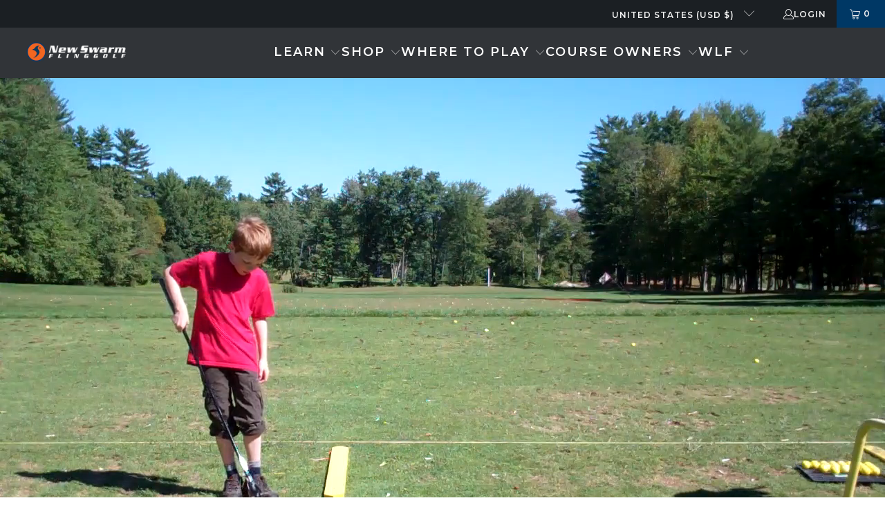

--- FILE ---
content_type: text/css
request_url: https://flinggolf.com/cdn/shop/t/164/assets/fling2.css?v=18097798687829574461762284692
body_size: 1032
content:
.loop-video-background{width:100%;height:auto}.loop-video-background{padding:0;transform:scale(1)}@media screen and (max-width: 768px){.loop-video-background{padding:50px 0 25px;transform:scaleY(1.25)}}.loop-video-background-no-hero{width:100%;height:auto}.loop-video-background-no-hero{padding:0;transform:scale(1)}@media screen and (max-width: 768px){.loop-video-background-no-hero{padding:0 0 20px;transform:scaleY(1.25)}}.st-hero .pretext{font-size:28px;padding-top:12em;margin-bottom:0}.st-hero .pretext p{margin:0 0 5px}@media only screen and (max-width: 798px){.st-hero .pretext{font-size:15px;padding-top:4em}.st-hero .pretext p{margin:0}}@media only screen and (min-width: 1366px){.st-hero .pretext{font-size:35px;padding-top:18em}}.st-hero .headline{font-size:40px;margin-bottom:10px}@media only screen and (max-width: 798px){.st-hero .headline{font-size:22.22222222222222px;margin-bottom:0}}@media only screen and (min-width: 1366px){.st-hero .headline{font-size:50px}}.mob-hero .pretext{color:#fafafa}@media only screen and (max-width: 798px){.mob-hero .pretext{font-size:9px;padding-top:8em}}@media only screen and (max-width: 798px){.mob-hero .headline{font-size:20px}}.hero-red .pretext,.hero-red .headline{color:red}@media only screen and (max-width: 798px){.mob-hero-lim .pretext{font-size:18px;padding-top:5em}}@media only screen and (max-width: 798px){.mob-hero-lim .headline{font-size:0px;opacity:1}}.fling-btn a.global-button{background-color:#ffcd00;color:#414042;border:2px solid;border-color:#ffcd00;white-space:nowrap;font-weight:600;letter-spacing:.8px}.fling-btn a.global-button{font-size:12px}@media screen and (min-width: 320px){.fling-btn a.global-button{font-size:calc(12px + 6 * ((100vw - 320px) / 1046))}}@media screen and (min-width: 1366px){.fling-btn a.global-button{font-size:18px}}.fling-btn a.global-button:hover{border-color:#ffcd00;background:transparent;color:#ffcd00}.fling-btn button.global-button{background-color:#ffcd00;color:#414042;border:2px solid;border-color:#ffcd00;white-space:nowrap;font-weight:600;letter-spacing:.8px}.fling-btn button.global-button{font-size:12px}@media screen and (min-width: 320px){.fling-btn button.global-button{font-size:calc(12px + 6 * ((100vw - 320px) / 1046))}}@media screen and (min-width: 1366px){.fling-btn button.global-button{font-size:18px}}.fling-btn button.global-button:hover{border-color:#ffcd00;background:transparent;color:#ffcd00}.fling-btn .featured-promotions .feature-section .feature-details .feature-details__button{background-color:#ffcd00;color:#414042;border:2px solid;border-color:#ffcd00;white-space:nowrap;font-weight:600;letter-spacing:.8px}.fling-btn .featured-promotions .feature-section .feature-details .feature-details__button{font-size:12px}@media screen and (min-width: 320px){.fling-btn .featured-promotions .feature-section .feature-details .feature-details__button{font-size:calc(12px + 6 * ((100vw - 320px) / 1046))}}@media screen and (min-width: 1366px){.fling-btn .featured-promotions .feature-section .feature-details .feature-details__button{font-size:18px}}.fling-btn .featured-promotions .feature-section .feature-details .feature-details__button:hover{border-color:#ffcd00;background:transparent;color:#ffcd00}.fling-btn-yb a.global-button{background-color:#ffcd00;color:#414042;border:2px solid;border-color:#fafafa;white-space:nowrap;font-weight:600;letter-spacing:.8px}.fling-btn-yb a.global-button{font-size:12px}@media screen and (min-width: 320px){.fling-btn-yb a.global-button{font-size:calc(12px + 6 * ((100vw - 320px) / 1046))}}@media screen and (min-width: 1366px){.fling-btn-yb a.global-button{font-size:18px}}.fling-btn-yb a.global-button:hover{border-color:#173a64;background:transparent;color:#173a64}.fling-btn-gr a.global-button{background-color:#414042;color:#fafafa;border:2px solid;border-color:#414042;white-space:nowrap;font-weight:600;letter-spacing:.8px}.fling-btn-gr a.global-button{font-size:12px}@media screen and (min-width: 320px){.fling-btn-gr a.global-button{font-size:calc(12px + 6 * ((100vw - 320px) / 1046))}}@media screen and (min-width: 1366px){.fling-btn-gr a.global-button{font-size:18px}}.fling-btn-gr a.global-button:hover{border-color:#414042;background:transparent;color:#ffcd00}.fling-btn-bl a.global-button{background-color:#003865;color:#fafafa;border:2px solid;border-color:#003865;white-space:nowrap;font-weight:600;letter-spacing:.8px}.fling-btn-bl a.global-button{font-size:12px}@media screen and (min-width: 320px){.fling-btn-bl a.global-button{font-size:calc(12px + 6 * ((100vw - 320px) / 1046))}}@media screen and (min-width: 1366px){.fling-btn-bl a.global-button{font-size:18px}}.fling-btn-bl a.global-button:hover{border-color:#003865;background:transparent;color:#003865}.fling-btn-bl button.global-button{background-color:#003865;color:#fafafa;border:2px solid;border-color:#003865;white-space:nowrap;font-weight:600;letter-spacing:.8px}.fling-btn-bl button.global-button{font-size:12px}@media screen and (min-width: 320px){.fling-btn-bl button.global-button{font-size:calc(12px + 6 * ((100vw - 320px) / 1046))}}@media screen and (min-width: 1366px){.fling-btn-bl button.global-button{font-size:18px}}.fling-btn-bl button.global-button:hover{border-color:#003865;background:transparent;color:#003865}.fling-btn-rd a.global-button{background-color:#b01600;color:#fafafa;border:2px solid;border-color:#b01600;white-space:nowrap;font-weight:600;letter-spacing:.8px}.fling-btn-rd a.global-button{font-size:12px}@media screen and (min-width: 320px){.fling-btn-rd a.global-button{font-size:calc(12px + 6 * ((100vw - 320px) / 1046))}}@media screen and (min-width: 1366px){.fling-btn-rd a.global-button{font-size:18px}}.fling-btn-rd a.global-button:hover{border-color:#b01600;background:transparent;color:#b01600}.fling-btn-em a.global-button{background-color:#ffcd00;color:#414042;border:2px solid;border-color:#ffcd00;white-space:nowrap;font-weight:600;letter-spacing:.8px;margin-bottom:20px}.fling-btn-em a.global-button{font-size:12px}@media screen and (min-width: 320px){.fling-btn-em a.global-button{font-size:calc(12px + 6 * ((100vw - 320px) / 1046))}}@media screen and (min-width: 1366px){.fling-btn-em a.global-button{font-size:18px}}.fling-btn-em a.global-button:hover{border-color:#ffcd00;background:transparent;color:#ffcd00}.fling-btn-rmm a.global-button{background-color:#ffcd00;color:#414042;border:2px solid;border-color:#ffcd00;white-space:nowrap;font-weight:600;letter-spacing:.8px}.fling-btn-rmm a.global-button{font-size:12px}@media screen and (min-width: 320px){.fling-btn-rmm a.global-button{font-size:calc(12px + 6 * ((100vw - 320px) / 1046))}}@media screen and (min-width: 1366px){.fling-btn-rmm a.global-button{font-size:18px}}@media screen and (max-width: 480px){.fling-btn-rmm a.global-button{margin-bottom:0}}.fling-btn-rmm a.global-button:hover{border-color:#ffcd00;background:transparent;color:#ffcd00}.fling-btn-gal-y a.global-button{background-color:#ffcd00;color:#414042;border:2px solid;border-color:#ffcd00;white-space:nowrap;font-weight:600;letter-spacing:.8px;margin-top:10px;margin-bottom:10px}.fling-btn-gal-y a.global-button{font-size:12px}@media screen and (min-width: 320px){.fling-btn-gal-y a.global-button{font-size:calc(12px + 6 * ((100vw - 320px) / 1046))}}@media screen and (min-width: 1366px){.fling-btn-gal-y a.global-button{font-size:18px}}.fling-btn-gal-y a.global-button:hover{border-color:#ffcd00;background:transparent;color:#ffcd00}.fling-btn-gal-b a.global-button{background-color:#003865;color:#fafafa;border:2px solid;border-color:#003865;white-space:nowrap;font-weight:600;letter-spacing:.8px;margin-top:10px;margin-bottom:10px}.fling-btn-gal-b a.global-button{font-size:12px}@media screen and (min-width: 320px){.fling-btn-gal-b a.global-button{font-size:calc(12px + 6 * ((100vw - 320px) / 1046))}}@media screen and (min-width: 1366px){.fling-btn-gal-b a.global-button{font-size:18px}}.fling-btn-gal-b a.global-button:hover{border-color:#003865;background:transparent;color:#003865}.bg-blue{color:#fafafa;background-color:#003865}.bg-blue h2,h3{color:#fafafa}.bg-blue p a{color:#ffcd00}.bg-blue p a:hover{color:#7a7a7a}.bg-grey{color:#fafafa;background-color:#414042}.bg-grey h2,h3{color:#fafafa}.bg-grey p a{color:#ffcd00}.bg-grey p a:hover{font-weight:600}.bg-hlgrn1{color:#fafafa;background-color:#00873e}.bg-hlgrn1 h2,h3{color:#fafafa}.bg-hlgrn1 p a{color:#ffcd00}.bg-hlgrn1 p a:hover{font-weight:600}.bg-hlgrn2{color:#fafafa;background-color:#05472a}.bg-hlgrn2 h2,h3{color:#fafafa}.bg-hlgrn2 p a{color:#ffcd00}.bg-hlgrn2 p a:hover{font-weight:600}.bg-yellow{background-color:#ffcd00}.bg-yellow h2,h3{color:#333}.tc-bg-grey h2,h3{color:#fafafa}.tc-bg-white h2,h3{color:#333}.hero-text h1.headline{font-style:italic;font-weight:600}.hero-text p.headline{color:#ffcd00}.shop-tagline{color:#173a64;margin-bottom:1em;font-weight:700}@media (min-width: 720px){.shop-tagline{font-size:25px}}@media (min-width: 1280px){.shop-tagline{font-size:30px}}.shop-feature-list{font-family:Montserrat,"sans-serif";line-height:1.2;list-style:circle;margin-bottom:.5em}.shop-feature-list li{list-style-type:circle}.shop-feature-list li:nth-last-of-type(2){padding:0 0 .5em;list-style-type:none;font-size:12px;font-weight:700;color:red}.shop-feature-list li:last-child{padding:.5em 0 0;list-style-type:none;font-weight:700;font-style:italic;margin-left:-2em;color:#173a64}@media (min-width: 992px){.shop-feature-list{font-size:18px}}.size-chart-link{color:#003865;text-decoration:underline;font-style:italic;margin-top:20px;padding-bottom:20px}.rt-offset{margin-top:-20px;margin-bottom:-20px}.rt-offset-button{margin-top:-20px;margin-bottom:-20px;padding-bottom:25px}.rt-offset-top{margin-top:-20px}.rt-offset-bottom{margin-bottom:-20px}.section.is-width-wide.wide-no-mar p{margin-left:-50px;margin-right:-50px}.section.is-width-wide.wide-al-mar p{margin-left:50px;margin-right:50px}@media only screen and (max-width: 768px){.section.is-width-wide.wide-al-mar p{margin-left:10px;margin-right:10px}}.section.is-width-wide.wide-al-mar h2{margin-left:50px;margin-right:50px}@media only screen and (max-width: 768px){.section.is-width-wide.wide-al-mar h2{margin-left:10px;margin-right:10px}}.section.is-width-wide.wide-narrow-mar p{margin-left:75px;margin-right:75px}@media only screen and (max-width: 768px){.section.is-width-wide.wide-narrow-mar p{margin-left:10px;margin-right:10px}}@media only screen and (min-width: 1280px){.section.is-width-wide.wide-narrow-mar p{margin-left:300px;margin-right:300px}}.section.is-width-wide.wide-narrow-mar h2{margin-left:75px;margin-right:75px}@media only screen and (max-width: 768px){.section.is-width-wide.wide-narrow-mar h2{margin-left:10px;margin-right:10px}}@media only screen and (min-width: 1280px){.section.is-width-wide.wide-narrow-mar h2{margin-left:75px;margin-right:75px}}.mob-rt-offset{margin-top:-40px}@media only screen and (max-width: 798px){.mob-hero-pad img{padding-top:40px}}@media only screen and (max-width: 798px){.mob-btn-pad .button-grid-container{padding-top:250px}}@media only screen and (min-width: 798px){.dis-hero-pad img{padding-top:80px}}@media only screen and (min-width: 798px){.dis-hero-pad-capon img{padding-top:100px}}.tc-padding img{padding-top:50px}@media only screen and (max-width: 600px){.tc-padding img{padding-top:10px}}.tc-padding-25 img{padding-top:25px}@media only screen and (min-width: 600px){.tc-padding-large img{padding-left:2em;padding-right:2em}}@media only screen and (min-width: 992px){.tc-padding-large img{padding-left:100px;padding-right:100px}}@media only screen and (min-width: 1200px){.tc-padding-large img{padding-left:200px;padding-right:200px}}.mob-shop a.collection_title{text-align:left}@media only screen and (max-width: 480px){.mob-shop a.collection_title,.empty_cart{font-size:160%;line-height:1.5em;text-align:center}}.mob-fp p{color:#fafafa}@media only screen and (max-width: 480px){.mob-fp p{color:#333}}@media only screen and (max-width: 480px){.mob-fp h2{color:#333}}.bl-lnk p a{color:#ffcd00}.bl-lnk p a:hover{color:#7a7a7a}.it-promo p{font-size:28px}@media only screen and (max-width: 768px){.it-promo p{font-size:17px}}@media only screen and (min-width: 1200px){.it-promo p{font-size:28px;padding-top:50px;padding-bottom:50px}}.modal{display:none;position:fixed;z-index:1;padding-top:100px;left:0;top:0;width:100%;height:100%;overflow:auto;background-color:#000;background-color:#0006}.modalContent{position:absolute;top:50%;left:50%;transform:translate(-50%,-50%);background-color:#003865;padding:0rem;width:48rem;border-radius:0rem}@media only screen and (max-width: 480px){.modalContent{width:20rem}}.modalClose{color:#aaa;float:right;font-size:28px;font-weight:700}.modalClose:hover,.modalClose:focus{color:#000;text-decoration:none;cursor:pointer}.player_rank{color:#fafafa;background-color:#003865;margin-bottom:0}.player_name{color:#003865;font-weight:700;font-style:italic}.timer--expired{display:none}.timer__title{@extend .paragraph;text-align:center;text-decoration:underline}.timer{background:#ffcd00;padding:10px;margin:10px 0;text-align:center}.timer h3{font-family:Montserrat,"sans-serif";color:#173a64;font-style:normal;font-stretch:normal;line-height:normal;letter-spacing:.8px;margin-bottom:20px}.timer h3{font-size:5vw}@media screen and (max-width: 768px){.timer h3{font-size:9vw}}.gentimer{background:#fff;padding:10px;margin:10px 0;text-align:center}.gentimer h3{font-family:Montserrat,"sans-serif";color:#003865;font-style:normal;font-stretch:normal;line-height:normal;letter-spacing:.8px;margin-bottom:20px}.gentimer h3{font-size:5vw}@media screen and (max-width: 768px){.gentimer h3{font-size:9vw}}.gentimer h4{color:#003865}.gentimer__title{@extend .paragraph;text-align:center;text-decoration:underline}.gentimer__title h4{color:#003865}.xmastimer{background:#fff;padding:10px;margin:10px 0;text-align:center}.xmastimer h3{font-family:Montserrat,"sans-serif";color:#3a7f90;font-style:normal;font-stretch:normal;line-height:normal;letter-spacing:.8px;margin-bottom:20px}.xmastimer h3{font-size:5vw}@media screen and (max-width: 768px){.xmastimer h3{font-size:9vw}}.xmastimer h4{color:#3a7f90}.xmastimer__title{@extend .paragraph;text-align:center;text-decoration:underline}.xmastimer__title h4{color:#3a7f90}
/*# sourceMappingURL=/cdn/shop/t/164/assets/fling2.css.map?v=18097798687829574461762284692 */


--- FILE ---
content_type: text/json
request_url: https://conf.config-security.com/model
body_size: 85
content:
{"title":"recommendation AI model (keras)","structure":"release_id=0x24:3e:4b:75:55:70:2f:69:3a:77:5b:41:7f:79:6b:68:20:67:32:21:6f:47:6d:5c:40:23:29:25:38;keras;qvbln4couws8kgnwf1kjz0j3oc73xdoi2150tmu8chcdj19cgrtkp04rnjnryvj44jy0xqxv","weights":"../weights/243e4b75.h5","biases":"../biases/243e4b75.h5"}

--- FILE ---
content_type: image/svg+xml
request_url: https://cdn.shopify.com/s/files/1/0266/0947/files/hurly_yellow.svg?v=1631850562
body_size: 276
content:
<svg id="Layer_1" data-name="Layer 1" xmlns="http://www.w3.org/2000/svg" viewBox="0 0 367.2 410.4"><defs><style>.cls-1{fill:#ffd533;}</style></defs><path class="cls-1" d="M360.08,170.13c-2.44-2.07-9.39-1.62-13.71-1.15a11.25,11.25,0,0,1-2,0l-.34,0a11.67,11.67,0,0,1-5.45-1.94c-1.23-.79-2.63-1.2-3.69-.21L244.7,92.91a12.07,12.07,0,0,0,1.07-4.08c1-8.71-5.62-9.23-12.25-11.54S227,72.63,222.25,67c-6.25-7.44-15.42-9.57-24.38-12-11.13-3-22.33-5.34-33.53-8.08a130.12,130.12,0,0,0-27.05-3.71c8.71-19.4-9.43-42.08-30-39.63C96.73,4.85,96.74,13.73,95.49,22.16c-.7,4.68-2.86,16.8-.09,20.58l1.35,5.39C84,44.49,70.94,49.84,68.1,63.18c-1.3,6.14,1.49,9.25,1,15.64-.42,5.39-2.84,9.44-2.7,14.84s3.25,9.22,4.66,14.23.87,11.17,1.93,16.47c2.32,11.54,3.92,22.68,5.53,34.4.88,6.39,2.46,12.94,2.87,19.41.5,7.86-3.87,11.65-8.53,18.44-4.46,6.51-7.82,13.91-11.57,20.88-7.11,13.25-15.53,26.38-20.83,40.37-5,13.27-7.63,27.49-13.19,40.49-4.56,10.67-7.84,19.23-8.91,31.08-.94,10.43-1.54,21-4.39,31.17-2.78,9.93-15.15,34.51-8.36,44,4.49,6.32,14.83-1.71,18-6.72,3.47-5.5,3.75-13.47,5.11-19.61,1.91-8.64,4.09-18.13,7.33-26.53s9.79-15,12.14-23.56c3-10.84,1.69-20,8.78-29.86,6.4-8.89,14.47-17,22.09-25,10.18-10.7,22.72-20.32,34.91-28.64,6.89-4.69,13.06-5.56,19.66.4A308.66,308.66,0,0,1,166,279.88c7.51,9.43,16,21.58,26.33,28.73,4,2.77,8.46,3.77,11.92,7.46,3.29,3.52,4.75,7.79,8.57,11,9.4,7.82,20.55,7.86,26.81,19.23,2.07,3.74,2,8,4.21,11.67,3.06,5,15.12,10.21,19.57,14,8,6.76,6.75,15.6,21.28,15.6,6.49,0,11.93,2,14.14-4.13,1.62-4.53-.49-10.3-2.7-14.17-5.42-9.52-13.83-12.06-22.94-16.86-20.4-10.77-30-28.18-42.9-46.56-5-7.12-6.64-10.39-14.65-14.15-4.82-2.26-6.48-3.22-9.41-7.29-9.16-12.7-15-29.43-22.41-43.3a211.35,211.35,0,0,1-16-37.74c-2.13-7-5.87-14-7.89-20.6-1.24-4.09-.37-10.62-.37-15.78,0-15.75-1.08-31.39-1.38-47.11,4.11,8.87,13.78,41.57,28.89,30.89,2.91-2.06,5.19-6.85,7.25-9.75,3.81-5.34,8.33-10,12.32-15.09,6.91-8.8,9.4-23.59,19-29.69,6.35-4,13.78,1.28,17.67-1.49L334,169c.23,1.61,2.5,2.67,3.68,3.7,3.32,2.85,5.89,6.66,9.62,9,4.16,2.57,8.95.15,13.19-1.32C365.44,178.66,363.88,173.35,360.08,170.13ZM203.37,104.72c-3.81,4.68-7.76,9.08-11.79,13.39-3.1,3.31-6.75,5.91-10,8.93-3.21-8.78-4.24-18.42-6.26-27.37-2.46-10.88-8.44-16.51-17.78-21.79-3.6-2-7.07-4.23-10.48-6.47l-3-4.11c9.38,0,18.66-.74,27.9-1.12,7.07-.29,17-1.26,23.69,1.17.87,5.2,5.18,5.22,7.55,8.73,2.25,3.34,1.32,11.37,1.86,15.46C205.85,97.47,207.54,99.61,203.37,104.72Z"/></svg>